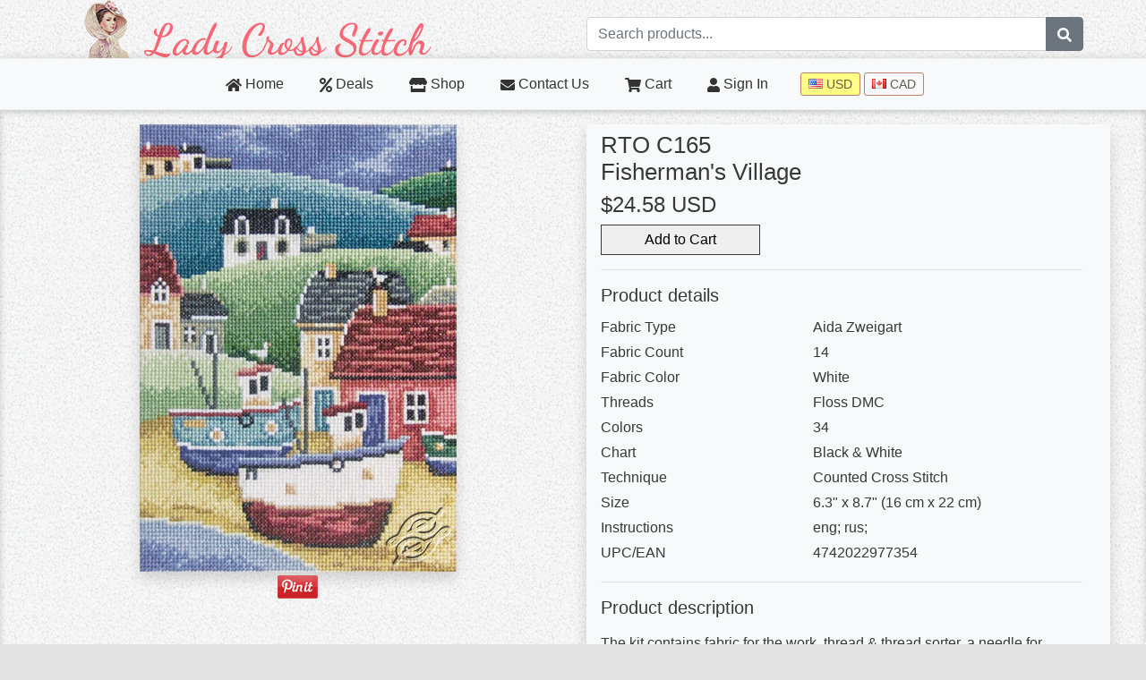

--- FILE ---
content_type: text/html; charset=UTF-8
request_url: https://www.ladycrossstitch.com/p/rto-fishermans-village-cross-stitch-kit-c165.html
body_size: 7783
content:
<!DOCTYPE html>
<html lang="en">
<head>
    <meta http-equiv="Content-Type" content="text/html; charset=UTF-8"/>
    <title>Fisherman&#039;s Village C165 by RTO - Lady Cross Stitch</title>
    <meta name="viewport" content="width=device-width,initial-scale=1.0">
    <meta http-equiv="Content-Language" content="en-us"/>
    <meta name="description"
          content="The kit contains fabric for the work, thread &amp; thread sorter, a needle for embroidery, an instruction and a chart. Frame is not included."/>
    <meta name="keywords"
          content="cross stitch, cross-stitch, cross stitch kits, cross stitch kit, counted cross stitch kits, cross stitch patterns, riolis, magic needle, collection d'art, kustom krafts, lanarte, luca-s, merejka, rto, vervaco, wellcraft, zolotoe runo, needlework threads, printed tapestry canvas, fabric, landscapes, boats, fishing"/>

    <link rel="image_src"
          href="https://static.ladycrossstitch.com/products/00104/10478_b.jpg">
    <link rel="apple-touch-icon" sizes="180x180" href="/_assets/apple-touch-icon.png">
    <link rel="icon" type="image/png" sizes="32x32" href="/favicon-32x32.png">
    <link rel="icon" type="image/png" sizes="16x16" href="/favicon-16x16.png">
    <link rel="manifest" href="/_assets/site.webmanifest">
    <link rel="mask-icon" href="/_assets/safari-pinned-tab.svg" color="#5bbad5">
    <meta name="msapplication-TileColor" content="#f39e11">
    <meta name="theme-color" content="#ffffff">

                
        

            <link rel="stylesheet" type="text/css" href="/_assets/index.css"/>

</head>

<body>
<header class="text-center">
    <div class="container-fluid">
        <div class="row">
            <div class="col-12 col-md-6 text-left py-0 my-0">
                                    <a href="/home/" title="Homepage" class="home_link"><img width="388" height="65" class="mx-4" src="/_assets/lady_logo_big_2.png"
                                                                             alt=""/></a>
                            </div>
            <div class="col-12 col-md-6 pb-0 mt-0 mb-2 d-flex align-items-start flex-column">
                <form class="mt-auto w-100">
                    <div class="input-group">
                        <input type="text" id="search_field" class="form-control" placeholder="Search products..." aria-label="Search term"
                               aria-describedby="basic-addon">
                        <div class="input-group-append input-group-addon-btn bg-white">
                            <button class="btn btn-secondary py-0" id="search_button" title="Search Button">
                                <svg class="svg-inline--fa fa-w-16" style="fill: white;" height="1rem" xmlns="http://www.w3.org/2000/svg" viewBox="0 0 512 512">
                                    <!-- Font Awesome Free 5.15.1 by @fontawesome - https://fontawesome.com License - https://fontawesome.com/license/free (Icons: CC BY 4.0, Fonts: SIL OFL 1.1, Code: MIT License) -->
                                    <path d="M505 442.7L405.3 343c-4.5-4.5-10.6-7-17-7H372c27.6-35.3 44-79.7 44-128C416 93.1 322.9 0 208 0S0 93.1 0 208s93.1 208 208 208c48.3 0 92.7-16.4 128-44v16.3c0 6.4 2.5 12.5 7 17l99.7 99.7c9.4 9.4 24.6 9.4 33.9 0l28.3-28.3c9.4-9.4 9.4-24.6.1-34zM208 336c-70.7 0-128-57.2-128-128 0-70.7 57.2-128 128-128 70.7 0 128 57.2 128 128 0 70.7-57.2 128-128 128z"/>
                                </svg>
                            </button>
                        </div>
                    </div>
                </form>
            </div>
        </div>
    </div>
</header>

<nav class="navbar navbar-expand-md navbar-light bg-light" data-toggle="sticky-onscroll" style="box-shadow: 3px 0 11px 0 rgba(0, 0, 0, 0.15);">
    <button class="navbar-toggler" type="button" data-toggle="collapse" data-target="#navbar" aria-controls="navbar" aria-expanded="false"
            aria-label="Toggle navigation">
        <span class="navbar-toggler-icon"></span>
    </button>
    <div class="d-md-none d-flex flex-row">
        <div class="mr-4"><a class="" href="/cart/">
                <svg class="svg-inline--fa fa-w-16" xmlns="http://www.w3.org/2000/svg" height="1rem" viewBox="0 0 576 512">
                    <!-- Font Awesome Free 5.15.1 by @fontawesome - https://fontawesome.com License - https://fontawesome.com/license/free (Icons: CC BY 4.0, Fonts: SIL OFL 1.1, Code: MIT License) -->
                    <path d="M528.12 301.319l47.273-208C578.806 78.301 567.391 64 551.99 64H159.208l-9.166-44.81C147.758 8.021 137.93 0 126.529 0H24C10.745 0 0 10.745 0 24v16c0 13.255 10.745 24 24 24h69.883l70.248 343.435C147.325 417.1 136 435.222 136 456c0 30.928 25.072 56 56 56s56-25.072 56-56c0-15.674-6.447-29.835-16.824-40h209.647C430.447 426.165 424 440.326 424 456c0 30.928 25.072 56 56 56s56-25.072 56-56c0-22.172-12.888-41.332-31.579-50.405l5.517-24.276c3.413-15.018-8.002-29.319-23.403-29.319H218.117l-6.545-32h293.145c11.206 0 20.92-7.754 23.403-18.681z"/>
                </svg>
                <span class="cart_qty d-none"
                      id="cart_qty_small">0</span> <span class="d-none d-sm-block">Cart</span></a></div>
                    <div class="mr-4"><a class=" signin_menu_link" href="/signin/">
                    <svg class="svg-inline--fa fa-w-16" xmlns="http://www.w3.org/2000/svg" height="1rem" viewBox="0 0 448 512">
                        <!-- Font Awesome Free 5.15.1 by @fontawesome - https://fontawesome.com License - https://fontawesome.com/license/free (Icons: CC BY 4.0, Fonts: SIL OFL 1.1, Code: MIT License) -->
                        <path d="M224 256c70.7 0 128-57.3 128-128S294.7 0 224 0 96 57.3 96 128s57.3 128 128 128zm89.6 32h-16.7c-22.2 10.2-46.9 16-72.9 16s-50.6-5.8-72.9-16h-16.7C60.2 288 0 348.2 0 422.4V464c0 26.5 21.5 48 48 48h352c26.5 0 48-21.5 48-48v-41.6c0-74.2-60.2-134.4-134.4-134.4z"/>
                    </svg>
                    <span class="d-none d-sm-block signin_menu_text">Sign In</span></a></div>
            </div>
    <div class="collapse navbar-collapse" id="navbar" style="justify-content: center;">
        <ul class="navbar-nav">
            <li class="nav-item py-2 px-1 mx-md-2 mx-lg-3 "><a
                         href="/home/">
                    <svg class="svg-inline--fa fa-w-16" xmlns="http://www.w3.org/2000/svg" height="1rem" viewBox="0 0 576 512">
                        <!-- Font Awesome Free 5.15.1 by @fontawesome - https://fontawesome.com License - https://fontawesome.com/license/free (Icons: CC BY 4.0, Fonts: SIL OFL 1.1, Code: MIT License) -->
                        <path d="M280.37 148.26L96 300.11V464a16 16 0 0 0 16 16l112.06-.29a16 16 0 0 0 15.92-16V368a16 16 0 0 1 16-16h64a16 16 0 0 1 16 16v95.64a16 16 0 0 0 16 16.05L464 480a16 16 0 0 0 16-16V300L295.67 148.26a12.19 12.19 0 0 0-15.3 0zM571.6 251.47L488 182.56V44.05a12 12 0 0 0-12-12h-56a12 12 0 0 0-12 12v72.61L318.47 43a48 48 0 0 0-61 0L4.34 251.47a12 12 0 0 0-1.6 16.9l25.5 31A12 12 0 0 0 45.15 301l235.22-193.74a12.19 12.19 0 0 1 15.3 0L530.9 301a12 12 0 0 0 16.9-1.6l25.5-31a12 12 0 0 0-1.7-16.93z"/>
                    </svg>
                    Home</a></li>
            <li class="nav-item py-2 px-1 mx-md-2 mx-lg-3 "><a href="/deals/">
                    <svg class="svg-inline--fa fa-w-16" xmlns="http://www.w3.org/2000/svg" height="1rem" viewBox="0 0 448 512">
                        <!-- Font Awesome Free 5.15.1 by @fontawesome - https://fontawesome.com License - https://fontawesome.com/license/free (Icons: CC BY 4.0, Fonts: SIL OFL 1.1, Code: MIT License) -->
                        <path d="M112 224c61.9 0 112-50.1 112-112S173.9 0 112 0 0 50.1 0 112s50.1 112 112 112zm0-160c26.5 0 48 21.5 48 48s-21.5 48-48 48-48-21.5-48-48 21.5-48 48-48zm224 224c-61.9 0-112 50.1-112 112s50.1 112 112 112 112-50.1 112-112-50.1-112-112-112zm0 160c-26.5 0-48-21.5-48-48s21.5-48 48-48 48 21.5 48 48-21.5 48-48 48zM392.3.2l31.6-.1c19.4-.1 30.9 21.8 19.7 37.8L77.4 501.6a23.95 23.95 0 0 1-19.6 10.2l-33.4.1c-19.5 0-30.9-21.9-19.7-37.8l368-463.7C377.2 4 384.5.2 392.3.2z"/>
                    </svg>
                    Deals</a></li>
            <li class="nav-item py-2 px-1 mx-md-2 mx-lg-3 "><a
                         href="/shop/">
                    <svg class="svg-inline--fa fa-w-16" xmlns="http://www.w3.org/2000/svg" height="1rem" viewBox="0 0 616 512">
                        <!-- Font Awesome Free 5.15.1 by @fontawesome - https://fontawesome.com License - https://fontawesome.com/license/free (Icons: CC BY 4.0, Fonts: SIL OFL 1.1, Code: MIT License) -->
                        <path d="M602 118.6L537.1 15C531.3 5.7 521 0 510 0H106C95 0 84.7 5.7 78.9 15L14 118.6c-33.5 53.5-3.8 127.9 58.8 136.4 4.5.6 9.1.9 13.7.9 29.6 0 55.8-13 73.8-33.1 18 20.1 44.3 33.1 73.8 33.1 29.6 0 55.8-13 73.8-33.1 18 20.1 44.3 33.1 73.8 33.1 29.6 0 55.8-13 73.8-33.1 18.1 20.1 44.3 33.1 73.8 33.1 4.7 0 9.2-.3 13.7-.9 62.8-8.4 92.6-82.8 59-136.4zM529.5 288c-10 0-19.9-1.5-29.5-3.8V384H116v-99.8c-9.6 2.2-19.5 3.8-29.5 3.8-6 0-12.1-.4-18-1.2-5.6-.8-11.1-2.1-16.4-3.6V480c0 17.7 14.3 32 32 32h448c17.7 0 32-14.3 32-32V283.2c-5.4 1.6-10.8 2.9-16.4 3.6-6.1.8-12.1 1.2-18.2 1.2z"/>
                    </svg>
                    Shop</a></li>
            <li class="nav-item py-2 px-1 mx-md-2 mx-lg-3 "><a
                         href="/contact-us/">
                    <svg class="svg-inline--fa fa-w-16" xmlns="http://www.w3.org/2000/svg" height="1rem" viewBox="0 0 512 512">
                        <!-- Font Awesome Free 5.15.1 by @fontawesome - https://fontawesome.com License - https://fontawesome.com/license/free (Icons: CC BY 4.0, Fonts: SIL OFL 1.1, Code: MIT License) -->
                        <path d="M502.3 190.8c3.9-3.1 9.7-.2 9.7 4.7V400c0 26.5-21.5 48-48 48H48c-26.5 0-48-21.5-48-48V195.6c0-5 5.7-7.8 9.7-4.7 22.4 17.4 52.1 39.5 154.1 113.6 21.1 15.4 56.7 47.8 92.2 47.6 35.7.3 72-32.8 92.3-47.6 102-74.1 131.6-96.3 154-113.7zM256 320c23.2.4 56.6-29.2 73.4-41.4 132.7-96.3 142.8-104.7 173.4-128.7 5.8-4.5 9.2-11.5 9.2-18.9v-19c0-26.5-21.5-48-48-48H48C21.5 64 0 85.5 0 112v19c0 7.4 3.4 14.3 9.2 18.9 30.6 23.9 40.7 32.4 173.4 128.7 16.8 12.2 50.2 41.8 73.4 41.4z"/>
                    </svg>
                    </span> Contact&nbsp;Us</a></li>
            <li class="nav-item py-2 px-1 mx-md-2 mx-lg-3 "><a
                         href="/cart/"><span
                            class="cart_qty d-none"
                            id="cart_qty_big">0</span>
                    <svg class="svg-inline--fa fa-w-16" xmlns="http://www.w3.org/2000/svg" height="1rem" viewBox="0 0 576 512">
                        <!-- Font Awesome Free 5.15.1 by @fontawesome - https://fontawesome.com License - https://fontawesome.com/license/free (Icons: CC BY 4.0, Fonts: SIL OFL 1.1, Code: MIT License) -->
                        <path d="M528.12 301.319l47.273-208C578.806 78.301 567.391 64 551.99 64H159.208l-9.166-44.81C147.758 8.021 137.93 0 126.529 0H24C10.745 0 0 10.745 0 24v16c0 13.255 10.745 24 24 24h69.883l70.248 343.435C147.325 417.1 136 435.222 136 456c0 30.928 25.072 56 56 56s56-25.072 56-56c0-15.674-6.447-29.835-16.824-40h209.647C430.447 426.165 424 440.326 424 456c0 30.928 25.072 56 56 56s56-25.072 56-56c0-22.172-12.888-41.332-31.579-50.405l5.517-24.276c3.413-15.018-8.002-29.319-23.403-29.319H218.117l-6.545-32h293.145c11.206 0 20.92-7.754 23.403-18.681z"/>
                    </svg>
                    Cart</a></li>
                            <li class="nav-item py-2 px-1 ml-md-2 mx-lg-3 "><a
                            class="signin_menu_link" href="/signin/">
                        <svg class="svg-inline--fa fa-w-16" xmlns="http://www.w3.org/2000/svg" height="1rem" viewBox="0 0 448 512">
                            <!-- Font Awesome Free 5.15.1 by @fontawesome - https://fontawesome.com License - https://fontawesome.com/license/free (Icons: CC BY 4.0, Fonts: SIL OFL 1.1, Code: MIT License) -->
                            <path d="M224 256c70.7 0 128-57.3 128-128S294.7 0 224 0 96 57.3 96 128s57.3 128 128 128zm89.6 32h-16.7c-22.2 10.2-46.9 16-72.9 16s-50.6-5.8-72.9-16h-16.7C60.2 288 0 348.2 0 422.4V464c0 26.5 21.5 48 48 48h352c26.5 0 48-21.5 48-48v-41.6c0-74.2-60.2-134.4-134.4-134.4z"/>
                        </svg>
                        <span class="signin_menu_text">Sign&nbsp;In</span></a></li>
                        <li class="nav-item py-2 px-0 ml-md-2 mx-lg-3">
                                    <span class="currency_on" onclick="switchCurrency('u');"><div class="icon_flag usd"></div>&nbsp;USD</span>
                    <span class="currency_off" onclick="switchCurrency('c');"><div class="icon_flag cad"></div>&nbsp;CAD</span>
                            </li>
        </ul>
    </div>
</nav>
<script src="/_assets/bundle.js"></script>

<main id="main" class="w-100 pb-5 pt-3">
    <script type="application/ld+json">
    {
        "@context": "http://schema.org/",
        "@type": "Product",
        "name": "Fisherman&#039;s Village",
        "url": "https://www.ladycrossstitch.com/p/rto-fishermans-village-cross-stitch-kit-c165",
        "image": [
            "https://static.ladycrossstitch.com/products/00104/10478_b.jpg"
        ],
        "sku": "C165",
        "description": "<p>The kit contains fabric for the work, thread &amp; thread sorter, a needle for embroidery, an instruction and a chart. Frame is not included.</p>",
        "mpn": "C165",
        "brand": {
            "@type": "Thing",
            "name": "RTO"
        },
        "manufacturer" : "RTO",
        "offers": {
            "@type": "Offer",
            "url": "https://www.ladycrossstitch.com/p/rto-fishermans-village-cross-stitch-kit-c165",
            "priceCurrency": "USD",
            "price": "24.58",
            "priceValidUntil": "2026-03-14",
            "itemCondition": "http://schema.org/NewCondition",
            "availability": "http://schema.org/InStock",
            "seller": {
                "@type": "Organization",
                "name": "LadyCrossStitch"
            }
        }
    }

</script>
<div class="container">
    <div class="row">
        <div class="col-12 col-md-6 order-md-last mb-2">
            <div class="bg-light py-2 px-3 rounded shadow">
                
                                <h1 style="font-size: 1.6rem;">RTO C165<br>Fisherman&#039;s Village</h1>

                                    <h4>$24.58 USD</h4>
                                                    <button class="px-5 py-1 border-dark border" id="add_to_cart">Add to Cart</button>
                
                <div class="container pl-0 d-none d-lg-block">
                    <div class="row mb-1">
                        <div class="col-12">
                            <hr>
                            <h5>Product details</h5>
                        </div>
                    </div>
                                                                                    <div class="row mb-1">
                            <div class="col-5">Fabric Type</div>
                            <div class="col-7">Aida Zweigart</div>
                        </div>
                                                                <div class="row mb-1">
                            <div class="col-5">Fabric Count</div>
                            <div class="col-7">14</div>
                        </div>
                                                                <div class="row mb-1">
                            <div class="col-5">Fabric Color</div>
                            <div class="col-7">White</div>
                        </div>
                                                                <div class="row mb-1">
                            <div class="col-5">Threads</div>
                            <div class="col-7">Floss DMC</div>
                        </div>
                                                                <div class="row mb-1">
                            <div class="col-5">Colors</div>
                            <div class="col-7">34</div>
                        </div>
                                                                <div class="row mb-1">
                            <div class="col-5">Chart</div>
                            <div class="col-7">Black &amp; White</div>
                        </div>
                                                                <div class="row mb-1">
                            <div class="col-5">Technique</div>
                            <div class="col-7">Counted Cross Stitch</div>
                        </div>
                                                                <div class="row mb-1">
                            <div class="col-5">Size</div>
                            <div class="col-7">6.3" x 8.7" (16 cm x 22 cm)</div>
                        </div>
                                                                <div class="row mb-1">
                            <div class="col-5">Instructions</div>
                            <div class="col-7">eng; rus;</div>
                        </div>
                                                                <div class="row mb-1">
                            <div class="col-5">UPC/EAN</div>
                            <div class="col-7">4742022977354</div>
                        </div>
                                        <div class="row mb-1">
                        <div class="col-12">
                            <hr>
                            <h5>Product description</h5>
                            <p><p>The kit contains fabric for the work, thread &amp; thread sorter, a needle for embroidery, an instruction and a chart. Frame is not included.</p></p>
                        </div>
                    </div>
                </div>
            </div>
        </div>

        <div class="col-12 col-md-6 order-md-first text-center px-sm-2 px-xl-0">
            <a class="product_photos_zoom d-inline-block rounded shadow" href="https://static.ladycrossstitch.com/products/00104/10478_b.jpg" title="" style="cursor:pointer;">
                <img class="w-100 h-auto product_photos_zoom"
                     src="https://static.ladycrossstitch.com/products/00104/10478_b.jpg"
                     alt="Fisherman&#039;s Village"/></a>

            <div class="bg-light text-center mt-1 mx-3 rounded">
                            </div>
            <a target="_blank" data-pin-do="buttonPin" data-pin-count="beside" data-pin-tall="true" href="https://www.pinterest.com/pin/create/button/?url=https%3A%2F%2Fwww.ladycrossstitch.com%2Fp%2Frto-fishermans-village-cross-stitch-kit-c165.html&media=https%3A%2F%2Fstatic.ladycrossstitch.com%2Fproducts%2F00104%2F10478_b.jpg&description=Fisherman%27s+Village+C165+by+RTO"><div class="icon_pin_it"></div></a>
        </div>
    </div>
    <div class="row d-lg-none mt-2">
        <div class="col-12">
            <div class="container bg-light py-2 px-3 rounded shadow">
                <div class="row mb-1">
                    <div class="col-12">
                        <h5>Product details</h5>
                    </div>
                </div>
                                                                    <div class="row mb-1">
                        <div class="col-5">Fabric Type</div>
                        <div class="col-7">Aida Zweigart</div>
                    </div>
                                                    <div class="row mb-1">
                        <div class="col-5">Fabric Count</div>
                        <div class="col-7">14</div>
                    </div>
                                                    <div class="row mb-1">
                        <div class="col-5">Fabric Color</div>
                        <div class="col-7">White</div>
                    </div>
                                                    <div class="row mb-1">
                        <div class="col-5">Threads</div>
                        <div class="col-7">Floss DMC</div>
                    </div>
                                                    <div class="row mb-1">
                        <div class="col-5">Colors</div>
                        <div class="col-7">34</div>
                    </div>
                                                    <div class="row mb-1">
                        <div class="col-5">Chart</div>
                        <div class="col-7">Black &amp; White</div>
                    </div>
                                                    <div class="row mb-1">
                        <div class="col-5">Technique</div>
                        <div class="col-7">Counted Cross Stitch</div>
                    </div>
                                                    <div class="row mb-1">
                        <div class="col-5">Size</div>
                        <div class="col-7">6.3" x 8.7" (16 cm x 22 cm)</div>
                    </div>
                                                    <div class="row mb-1">
                        <div class="col-5">Instructions</div>
                        <div class="col-7">eng; rus;</div>
                    </div>
                                                    <div class="row mb-1">
                        <div class="col-5">UPC/EAN</div>
                        <div class="col-7">4742022977354</div>
                    </div>
                                <div class="row mb-1">
                    <div class="col-12">
                        <hr>
                        <h5>Product description</h5>
                        <p><p>The kit contains fabric for the work, thread &amp; thread sorter, a needle for embroidery, an instruction and a chart. Frame is not included.</p></p>
                    </div>
                </div>
            </div>
        </div>
    </div>
</div>
<script type="application/javascript">
    $(function () {

        $("#add_to_cart").click(function () {
            addToCart(18106);
            return false;
        });

        $("a.product_photos_zoom").magnificPopup({
            type: 'image',
            gallery: {
                enabled: true
            }
        });
    });
</script>
</main>

<footer class="site-footer">
    <div class="container-fluid pt-4 text-center">
        <div class="row">
            <div class="offset-sm-2 col-sm-4">
                <h5>CUSTOMER SERVICE</h5>
                <ul>
                    <li><a href="/info/cookies.html">COOKIE POLICY</a></li>
                    <li><a href="/info/privacy_policy.html">PRIVACY POLICY</a></li>
                    <li><a href="/info/delivery.html">SHIPPING</a></li>
                    <li><a href="/info/returns.html">REFUNDS & RETURNS</a></li>
                </ul>
            </div>
            <div class="col-sm-4">
                <h5>INFORMATION</h5>
                <ul>
                    <li><a href="/contact-us.html">CONTACTS</a></li>
                    <li><a href="/info/about_us.html">ABOUT US</a></li>
                    <li><a href="/info/partners.html">OUR PARTNERS</a></li>
                </ul>
            </div>
                                                                                                                                                                                                                    </div>
        <div class="row">
            <div class="col-12 text-center">
                <hr>
                We accept<br>
                <img src="/_assets/payment_methods.png" width="310" height="48" alt="Paypal, Visa, Master Card, American Express"/>
            </div>
        </div>
        <div class="row pt-5">
            <div class="col-12">
                &copy; 2010 - 2026 GvelloStitch. All Rights Reserved.
            </div>
        </div>
    </div>
</footer>

<div class="modal fade" id="addToCartConfirmation" tabindex="-1" role="dialog" aria-hidden="true">
    <div class="modal-dialog modal-dialog-centered" role="document">
        <div class="modal-content">
            <div class="modal-body">
                <img id="added_product_img" src="" class="float-left mr-2"/>
                <h5 id="added_product_name" class="font-weight-bold active text-lg"></h5>
                <br/>
                Successfully added to cart
            </div>
        </div>
    </div>
</div>

<script>
    $(function () {
        $(document).click(function (event) {
            const click_target = $(event.target);
            const _opened = $(".navbar-collapse").hasClass("show");
            if (_opened === true && !click_target.hasClass("navbar-toggler")) {
                $("button.navbar-toggler").click();
            }
        });

        $('#search_field').keypress(function (event) {
            const keycode = (event.keyCode ? event.keyCode : event.which);
            if (keycode === 13) {
                $('#search_button').click();
            }
        });

        $('#search_button').click(function () {
            document.location.href = '/shop/' + encodeURI($('#search_field').val());
            return false;
        });

        // Custom
        let stickyToggle = function (sticky, stickyWrapper, scrollElement) {
            let stickyHeight = sticky.outerHeight();
            let stickyTop = stickyWrapper.offset().top;
            if (scrollElement.scrollTop() >= stickyTop) {
                stickyWrapper.height(stickyHeight);
                sticky.addClass("is-sticky");
            } else {
                sticky.removeClass("is-sticky");
                stickyWrapper.height('auto');
            }
        };

        // Find all data-toggle="sticky-onscroll" elements
        $('[data-toggle="sticky-onscroll"]').each(function () {
            const sticky = $(this);
            const stickyWrapper = $('<div>').addClass('sticky-wrapper'); // insert hidden element to maintain actual top offset on page
            sticky.before(stickyWrapper);
            sticky.addClass('sticky');

            // Scroll & resize events
            $(window).on('scroll.sticky-onscroll resize.sticky-onscroll', function () {
                stickyToggle(sticky, stickyWrapper, $(this));
            });

            // On page load
            stickyToggle(sticky, stickyWrapper, $(window));
        });
    });

    const cart_qty_big = $('#cart_qty_big');
    const cart_qty_small = $('#cart_qty_small');

    function switchCurrency(c) {
        window.location.replace("/p/?set_curr=" + c);
    }

    function hideAddToCartConfirmation() {
        $('#addToCartConfirmation').modal("hide");
    }

    function addToCart(product_id) {
        let data = {};
        data['products[' + product_id + ']'] = 1;
        $.post("/cart/add_product/_eadd_product", data)
            .done(function (response) {
                if (response.success === 1) {
                    cart_qty_big.html(response.counter);
                    cart_qty_small.html(response.counter);
                    cart_qty_big.removeClass('d-none');
                    cart_qty_small.removeClass('d-none');

                    $('#added_product_img').attr('src', 'https://static.ladycrossstitch.com/products/' + response.storage + '/' + response.photo_id + '_t.jpg');
                    $('#added_product_name').html(response.name);
                    $('#addToCartConfirmation').modal();
                    window.setTimeout(hideAddToCartConfirmation, 2000);
                } else {
                    alert("error");
                }
            })
            .fail(function () {
                alert("error");
            });
    }

    function addToWishlist(product_id) {
        $.get("/wishlist/add/" + product_id + "/_rajax")
            .done(function (response) {
                if (response.success === 1) {
                    $('#wp' + product_id).removeClass('heart_off').addClass('heart_on').attr("onclick", "removeFromWishlist(" + product_id + ")");
                } else {
                    alert("error");
                }
                displayResponseFromAJAX(response);
            })
            .fail(function () {
                alert("error");
            });
    }

    function removeFromWishlist(product_id) {
        $.get("/wishlist/remove/" + product_id + "/_rajax")
            .done(function (response) {
                if (response.success === 1) {
                    $('#wp' + product_id).removeClass('heart_on').addClass('heart_off').attr("onclick", "addToWishlist(" + product_id + ")");
                } else {
                    alert("error");
                }
                displayResponseFromAJAX(response);
            })
            .fail(function () {
                alert("error");
            });
    }

    
    function displayResponseFromAJAX(response) {
    }

    var _paq = window._paq = window._paq || [];
    _paq.push(['trackPageView']);
    _paq.push(['enableLinkTracking']);
    (function () {
        var u = "https://matomo.gvellostitch.com/";
        _paq.push(['setTrackerUrl', u + 'matomo.php']);
        _paq.push(['setSiteId', '2']);
        var d = document, g = d.createElement('script'), s = d.getElementsByTagName('script')[0];
        g.type = 'text/javascript';
        g.async = true;
        g.src = u + 'matomo.js';
        s.parentNode.insertBefore(g, s);
    })();

    </script>

    <script src="https://apis.google.com/js/platform.js?onload=renderBadge" async defer></script>
    <script>
        window.renderBadge = function () {
            var ratingBadgeContainer = document.createElement("div");
            document.body.appendChild(ratingBadgeContainer);
            window.gapi.load('ratingbadge', function () {
                window.gapi.ratingbadge.render(ratingBadgeContainer, {"merchant_id": 424361742});
            });
        }
    </script>





</body>
</html>
